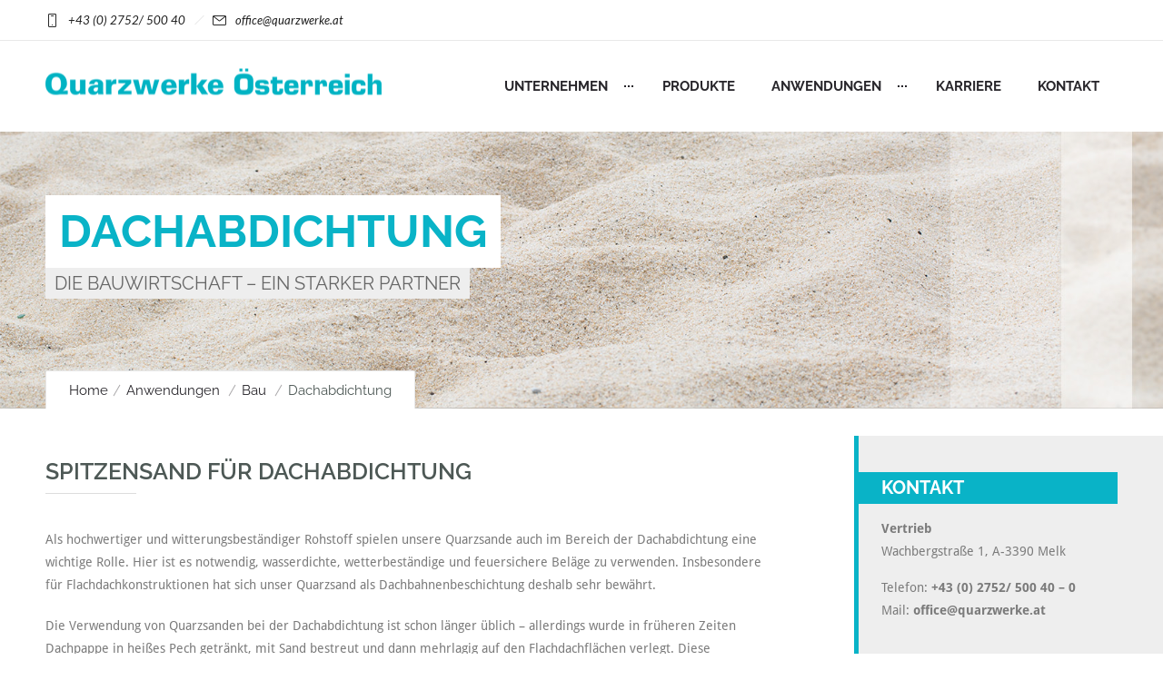

--- FILE ---
content_type: text/html; charset=UTF-8
request_url: https://www.quarzwerke.at/dachabdichtung/
body_size: 9207
content:
<!DOCTYPE html>
<!--[if lt IE 7]>      <html class="no-js ie lt-ie9 lt-ie8 lt-ie7" lang="de"> <![endif]-->
<!--[if IE 7]>         <html class="no-js ie lt-ie9 lt-ie8" lang="de"> <![endif]-->
<!--[if IE 8]>         <html class="no-js ie lt-ie9" lang="de"> <![endif]-->
<!--[if gt IE 8]>      <html class="no-js ie lt-ie10" lang="de"> <![endif]-->
<!--[if gt IE 9]><!--> <html class="no-ie" lang="de"> <!--<![endif]-->

<head>

    <meta charset="utf-8">

    <title>Quarzwerke Österreich GmbH | Dachabdichtung</title>

					
    <meta name="viewport" content="width=device-width, initial-scale=1.0" />

    <!--[if lte IE 9]>
        <script src="https://www.quarzwerke.at/wp-content/themes/quarz/assets/js/html5shiv.js"></script>
    <![endif]-->
    <!--[if lte IE 8]>
        <script src="https://www.quarzwerke.at/wp-content/themes/quarz/assets/js/excanvas.compiled.js"></script>
    <![endif]-->

	
    
	<link rel="alternate" type="application/rss+xml" title="Quarzwerke Österreich GmbH Feed" href="https://www.quarzwerke.at/feed/">
<meta name='robots' content='max-image-preview:large' />
	<style>img:is([sizes="auto" i], [sizes^="auto," i]) { contain-intrinsic-size: 3000px 1500px }</style>
	
<link rel="alternate" type="application/rss+xml" title="Quarzwerke Österreich GmbH &raquo; Feed" href="https://www.quarzwerke.at/feed/" />
<link rel="alternate" type="application/rss+xml" title="Quarzwerke Österreich GmbH &raquo; Kommentar-Feed" href="https://www.quarzwerke.at/comments/feed/" />
<link rel="alternate" type="application/rss+xml" title="Quarzwerke Österreich GmbH &raquo; Dachabdichtung-Kommentar-Feed" href="https://www.quarzwerke.at/dachabdichtung/feed/" />
<script type="text/javascript">
/* <![CDATA[ */
window._wpemojiSettings = {"baseUrl":"https:\/\/s.w.org\/images\/core\/emoji\/16.0.1\/72x72\/","ext":".png","svgUrl":"https:\/\/s.w.org\/images\/core\/emoji\/16.0.1\/svg\/","svgExt":".svg","source":{"concatemoji":"https:\/\/www.quarzwerke.at\/wp-includes\/js\/wp-emoji-release.min.js?ver=6.8.3"}};
/*! This file is auto-generated */
!function(s,n){var o,i,e;function c(e){try{var t={supportTests:e,timestamp:(new Date).valueOf()};sessionStorage.setItem(o,JSON.stringify(t))}catch(e){}}function p(e,t,n){e.clearRect(0,0,e.canvas.width,e.canvas.height),e.fillText(t,0,0);var t=new Uint32Array(e.getImageData(0,0,e.canvas.width,e.canvas.height).data),a=(e.clearRect(0,0,e.canvas.width,e.canvas.height),e.fillText(n,0,0),new Uint32Array(e.getImageData(0,0,e.canvas.width,e.canvas.height).data));return t.every(function(e,t){return e===a[t]})}function u(e,t){e.clearRect(0,0,e.canvas.width,e.canvas.height),e.fillText(t,0,0);for(var n=e.getImageData(16,16,1,1),a=0;a<n.data.length;a++)if(0!==n.data[a])return!1;return!0}function f(e,t,n,a){switch(t){case"flag":return n(e,"\ud83c\udff3\ufe0f\u200d\u26a7\ufe0f","\ud83c\udff3\ufe0f\u200b\u26a7\ufe0f")?!1:!n(e,"\ud83c\udde8\ud83c\uddf6","\ud83c\udde8\u200b\ud83c\uddf6")&&!n(e,"\ud83c\udff4\udb40\udc67\udb40\udc62\udb40\udc65\udb40\udc6e\udb40\udc67\udb40\udc7f","\ud83c\udff4\u200b\udb40\udc67\u200b\udb40\udc62\u200b\udb40\udc65\u200b\udb40\udc6e\u200b\udb40\udc67\u200b\udb40\udc7f");case"emoji":return!a(e,"\ud83e\udedf")}return!1}function g(e,t,n,a){var r="undefined"!=typeof WorkerGlobalScope&&self instanceof WorkerGlobalScope?new OffscreenCanvas(300,150):s.createElement("canvas"),o=r.getContext("2d",{willReadFrequently:!0}),i=(o.textBaseline="top",o.font="600 32px Arial",{});return e.forEach(function(e){i[e]=t(o,e,n,a)}),i}function t(e){var t=s.createElement("script");t.src=e,t.defer=!0,s.head.appendChild(t)}"undefined"!=typeof Promise&&(o="wpEmojiSettingsSupports",i=["flag","emoji"],n.supports={everything:!0,everythingExceptFlag:!0},e=new Promise(function(e){s.addEventListener("DOMContentLoaded",e,{once:!0})}),new Promise(function(t){var n=function(){try{var e=JSON.parse(sessionStorage.getItem(o));if("object"==typeof e&&"number"==typeof e.timestamp&&(new Date).valueOf()<e.timestamp+604800&&"object"==typeof e.supportTests)return e.supportTests}catch(e){}return null}();if(!n){if("undefined"!=typeof Worker&&"undefined"!=typeof OffscreenCanvas&&"undefined"!=typeof URL&&URL.createObjectURL&&"undefined"!=typeof Blob)try{var e="postMessage("+g.toString()+"("+[JSON.stringify(i),f.toString(),p.toString(),u.toString()].join(",")+"));",a=new Blob([e],{type:"text/javascript"}),r=new Worker(URL.createObjectURL(a),{name:"wpTestEmojiSupports"});return void(r.onmessage=function(e){c(n=e.data),r.terminate(),t(n)})}catch(e){}c(n=g(i,f,p,u))}t(n)}).then(function(e){for(var t in e)n.supports[t]=e[t],n.supports.everything=n.supports.everything&&n.supports[t],"flag"!==t&&(n.supports.everythingExceptFlag=n.supports.everythingExceptFlag&&n.supports[t]);n.supports.everythingExceptFlag=n.supports.everythingExceptFlag&&!n.supports.flag,n.DOMReady=!1,n.readyCallback=function(){n.DOMReady=!0}}).then(function(){return e}).then(function(){var e;n.supports.everything||(n.readyCallback(),(e=n.source||{}).concatemoji?t(e.concatemoji):e.wpemoji&&e.twemoji&&(t(e.twemoji),t(e.wpemoji)))}))}((window,document),window._wpemojiSettings);
/* ]]> */
</script>
<style id='wp-emoji-styles-inline-css' type='text/css'>

	img.wp-smiley, img.emoji {
		display: inline !important;
		border: none !important;
		box-shadow: none !important;
		height: 1em !important;
		width: 1em !important;
		margin: 0 0.07em !important;
		vertical-align: -0.1em !important;
		background: none !important;
		padding: 0 !important;
	}
</style>
<link rel="stylesheet" href="https://www.quarzwerke.at/wp-content/plugins/revslider/public/assets/css/rs6.css?ver=6.2.10">
<style id='rs-plugin-settings-inline-css' type='text/css'>
#rs-demo-id {}
</style>
<link rel="stylesheet" href="https://www.quarzwerke.at/wp-content/uploads/smile_fonts/ronneby/Defaults.css?ver=6.8.3">
<link rel="stylesheet" href="https://www.quarzwerke.at/wp-content/plugins/js_composer/assets/css/js_composer.min.css?ver=6.4.1">
<link rel="stylesheet" href="https://www.quarzwerke.at/wp-content/themes/quarz/assets/css/visual-composer.css">
<link rel="stylesheet" href="https://www.quarzwerke.at/wp-content/themes/quarz/assets/css/app.css">
<link rel="stylesheet" href="https://www.quarzwerke.at/wp-content/themes/quarz/assets/css/mobile-responsive.css">
<link rel="stylesheet" href="//www.quarzwerke.at/wp-content/uploads/redux/options.css">
<link rel="stylesheet" href="https://www.quarzwerke.at/wp-content/themes/quarz/assets/css/jquery.isotope.css">
<link rel="stylesheet" href="https://www.quarzwerke.at/wp-content/themes/quarz/assets/css/prettyPhoto.css">
<link rel="stylesheet" href="https://www.quarzwerke.at/wp-content/themes/quarz_child/style.css">
<style id='main-style-inline-css' type='text/css'>
body {background-repeat: repeat !important;}
</style>
<link rel="stylesheet" href="//www.quarzwerke.at/wp-content/uploads/omgf/omgf-stylesheet-431/omgf-stylesheet-431.css?ver=1661247955">
<script type="text/javascript" src="https://www.quarzwerke.at/wp-includes/js/jquery/jquery.min.js?ver=3.7.1" id="jquery-core-js"></script>
<script type="text/javascript" src="https://www.quarzwerke.at/wp-includes/js/jquery/jquery-migrate.min.js?ver=3.4.1" id="jquery-migrate-js"></script>
<script type="text/javascript" src="https://www.quarzwerke.at/wp-content/plugins/revslider/public/assets/js/rbtools.min.js?ver=6.0.6" id="tp-tools-js"></script>
<script type="text/javascript" src="https://www.quarzwerke.at/wp-content/plugins/revslider/public/assets/js/rs6.min.js?ver=6.2.10" id="revmin-js"></script>
<link rel="https://api.w.org/" href="https://www.quarzwerke.at/wp-json/" /><link rel="alternate" title="JSON" type="application/json" href="https://www.quarzwerke.at/wp-json/wp/v2/posts/18974" /><link rel="EditURI" type="application/rsd+xml" title="RSD" href="https://www.quarzwerke.at/xmlrpc.php?rsd" />
<meta name="generator" content="WordPress 6.8.3" />
<link rel="canonical" href="https://www.quarzwerke.at/dachabdichtung/" />
<link rel='shortlink' href='https://www.quarzwerke.at/?p=18974' />
<link rel="alternate" title="oEmbed (JSON)" type="application/json+oembed" href="https://www.quarzwerke.at/wp-json/oembed/1.0/embed?url=https%3A%2F%2Fwww.quarzwerke.at%2Fdachabdichtung%2F" />
<link rel="alternate" title="oEmbed (XML)" type="text/xml+oembed" href="https://www.quarzwerke.at/wp-json/oembed/1.0/embed?url=https%3A%2F%2Fwww.quarzwerke.at%2Fdachabdichtung%2F&#038;format=xml" />
<meta property="og:image" content="https://www.quarzwerke.at/wp-content/uploads/2018/03/maskenformverfahren.jpg" /><meta property="og:image:width" content="2000" /><meta property="og:image:height" content="1333" /><meta property="og:url" content="https://www.quarzwerke.at/dachabdichtung/" /><meta property="og:title" content="Dachabdichtung" /><meta name="generator" content="Powered by WPBakery Page Builder - drag and drop page builder for WordPress."/>
<meta name="generator" content="Powered by Slider Revolution 6.2.10 - responsive, Mobile-Friendly Slider Plugin for WordPress with comfortable drag and drop interface." />
<script type="text/javascript">function setREVStartSize(e){
			//window.requestAnimationFrame(function() {				 
				window.RSIW = window.RSIW===undefined ? window.innerWidth : window.RSIW;	
				window.RSIH = window.RSIH===undefined ? window.innerHeight : window.RSIH;	
				try {								
					var pw = document.getElementById(e.c).parentNode.offsetWidth,
						newh;
					pw = pw===0 || isNaN(pw) ? window.RSIW : pw;
					e.tabw = e.tabw===undefined ? 0 : parseInt(e.tabw);
					e.thumbw = e.thumbw===undefined ? 0 : parseInt(e.thumbw);
					e.tabh = e.tabh===undefined ? 0 : parseInt(e.tabh);
					e.thumbh = e.thumbh===undefined ? 0 : parseInt(e.thumbh);
					e.tabhide = e.tabhide===undefined ? 0 : parseInt(e.tabhide);
					e.thumbhide = e.thumbhide===undefined ? 0 : parseInt(e.thumbhide);
					e.mh = e.mh===undefined || e.mh=="" || e.mh==="auto" ? 0 : parseInt(e.mh,0);		
					if(e.layout==="fullscreen" || e.l==="fullscreen") 						
						newh = Math.max(e.mh,window.RSIH);					
					else{					
						e.gw = Array.isArray(e.gw) ? e.gw : [e.gw];
						for (var i in e.rl) if (e.gw[i]===undefined || e.gw[i]===0) e.gw[i] = e.gw[i-1];					
						e.gh = e.el===undefined || e.el==="" || (Array.isArray(e.el) && e.el.length==0)? e.gh : e.el;
						e.gh = Array.isArray(e.gh) ? e.gh : [e.gh];
						for (var i in e.rl) if (e.gh[i]===undefined || e.gh[i]===0) e.gh[i] = e.gh[i-1];
											
						var nl = new Array(e.rl.length),
							ix = 0,						
							sl;					
						e.tabw = e.tabhide>=pw ? 0 : e.tabw;
						e.thumbw = e.thumbhide>=pw ? 0 : e.thumbw;
						e.tabh = e.tabhide>=pw ? 0 : e.tabh;
						e.thumbh = e.thumbhide>=pw ? 0 : e.thumbh;					
						for (var i in e.rl) nl[i] = e.rl[i]<window.RSIW ? 0 : e.rl[i];
						sl = nl[0];									
						for (var i in nl) if (sl>nl[i] && nl[i]>0) { sl = nl[i]; ix=i;}															
						var m = pw>(e.gw[ix]+e.tabw+e.thumbw) ? 1 : (pw-(e.tabw+e.thumbw)) / (e.gw[ix]);					
						newh =  (e.gh[ix] * m) + (e.tabh + e.thumbh);
					}				
					if(window.rs_init_css===undefined) window.rs_init_css = document.head.appendChild(document.createElement("style"));					
					document.getElementById(e.c).height = newh+"px";
					window.rs_init_css.innerHTML += "#"+e.c+"_wrapper { height: "+newh+"px }";				
				} catch(e){
					console.log("Failure at Presize of Slider:" + e)
				}					   
			//});
		  };</script>
<noscript><style> .wpb_animate_when_almost_visible { opacity: 1; }</style></noscript>	
	
</head>
<body class="wp-singular post-template-default single single-post postid-18974 single-format-standard wp-theme-quarz wp-child-theme-quarz_child dachabdichtung wpb-js-composer js-comp-ver-6.4.1 vc_responsive" data-directory="https://www.quarzwerke.at/wp-content/themes/quarz"  data-header-responsive-width="1101" data-lazy-load-offset="140%" data-share-pretty="Share" data-next-pretty="next" data-prev-pretty="prev">
		

	<div class="form-search-section" style="display: none;">
	<div class="row">xxx
		<form role="search" method="get" id="searchform_6970a27d5247d" class="form-search" action="https://www.quarzwerke.at/">
	<i class="dfdicon-header-search-icon inside-search-icon">ss</i>adfadf1111
	<input type="text" value="" name="s" id="s_6970a27d52478" class="search-query" placeholder="Search on site...">
	<input type="submit" value="Search" class="btn">
	<i class="header-search-switcher close-search"></i>
	</form>	</div>
</div><div id="header-container" class="header-style-1 header-layout-boxed sticky-header-enabled slide-up logo-position-left menu-position-top  dfd-new-headers dfd-highlight-has-submenu dfd-enable-mega-menu dfd-enable-headroom with-top-panel dfd-header-buttons-disabled">
	<section id="header">
					<div class="header-top-panel">
				<div class="row">
					<div class="columns twelve header-info-panel">
							<div class="top-info"><i class="dfd-icon-phone"></i><span class="dfd-top-info-delim-blank"></span>+43 (0) 2752/ 500 40<span class="dfd-top-info-delim"></span><i class="dfd-icon-email_2"></i><span class="dfd-top-info-delim-blank"></span>office@quarzwerke.at</div>
						
												
																							</div>
									</div>
			</div>
						<div class="header-wrap">
			<div class="row decorated">
				<div class="columns twelve header-main-panel">
					<div class="header-col-left">
													<div class="mobile-logo">
																		<div class="logo-for-panel">
		<div class="inline-block">
			<a href="https://www.quarzwerke.at/">
				<img src="https://www.quarzwerke.at/wp-content/uploads/2018/11/quarzwerke-oesterreich.png" alt="Quarzwerke Österreich GmbH" data-retina="https://www.quarzwerke.at/wp-content/uploads/2018/11/quarzwerke-oesterreich.png" data-retina_w="370" data-retina_h="29" style="height: 29px;" />
			</a>
		</div>
	</div>
															</div>
																				<div class="logo-for-panel">
		<div class="inline-block">
			<a href="https://www.quarzwerke.at/">
				<img src="https://www.quarzwerke.at/wp-content/uploads/2018/11/quarzwerke-oesterreich.png" alt="Quarzwerke Österreich GmbH" data-retina="https://www.quarzwerke.at/wp-content/uploads/2018/11/quarzwerke-oesterreich.png" data-retina_w="370" data-retina_h="29" style="height: 29px;" />
			</a>
		</div>
	</div>
																	</div>
					<div class="header-col-right text-center clearfix">
															<div class="header-icons-wrapper">
									<div class="dl-menuwrapper">
	<a href="#sidr" class="dl-trigger icon-mobile-menu dfd-vertical-aligned" id="mobile-menu">
		<span class="icon-wrap dfd-middle-line"></span>
		<span class="icon-wrap dfd-top-line"></span>
		<span class="icon-wrap dfd-bottom-line"></span>
	</a>
</div>																																												</div>
																			</div>
					<div class="header-col-fluid">
												<nav class="mega-menu clearfix  text-right" id="main_mega_menu">
	<ul id="menu-_-quarzwerke" class="nav-menu menu-primary-navigation menu-clonable-for-mobiles"><li id="nav-menu-item-18679-6970a27d5d325" class="mega-menu-item nav-item menu-item-depth-0 has-submenu "><a href="https://www.quarzwerke.at/unternehmen/" class="menu-link main-menu-link item-title">Unternehmen</a>
<div class="sub-nav"><ul class="menu-depth-1 sub-menu sub-nav-group"  >
	<li id="nav-menu-item-18630-6970a27d5d3d7" class="mega-menu-item sub-nav-item menu-item-depth-1 "><a href="https://www.quarzwerke.at/unternehmen/" class="menu-link sub-menu-link">Über uns</a></li>
	<li id="nav-menu-item-19252-6970a27d5d44a" class="mega-menu-item sub-nav-item menu-item-depth-1 "><a href="https://www.quarzwerke.at/unternehmen/" class="menu-link sub-menu-link">Geschichte</a></li>
	<li id="nav-menu-item-18854-6970a27d5d4b5" class="mega-menu-item sub-nav-item menu-item-depth-1 "><a href="https://www.quarzwerke.at/leitbild/" class="menu-link sub-menu-link">Leitbild</a></li>
	<li id="nav-menu-item-18875-6970a27d5d51d" class="mega-menu-item sub-nav-item menu-item-depth-1 "><a href="https://www.quarzwerke.at/nachhaltigkeit/" class="menu-link sub-menu-link">Nachhaltigkeit</a></li>
</ul></div>
</li>
<li id="nav-menu-item-18506-6970a27d5d589" class="mega-menu-item nav-item menu-item-depth-0 "><a href="https://www.quarzwerke.at/produkte/" class="menu-link main-menu-link item-title">Produkte</a></li>
<li id="nav-menu-item-18571-6970a27d5d5f1" class="mega-menu-item nav-item menu-item-depth-0 has-submenu "><a href="https://www.quarzwerke.at/anwendungen/" class="menu-link main-menu-link item-title">Anwendungen</a>
<div class="sub-nav"><ul class="menu-depth-1 sub-menu sub-nav-group"   data-limit-columns="3">
	<li id="nav-menu-item-18930-6970a27d5d683" class="mega-menu-item sub-nav-item menu-item-depth-1 "><a href="https://www.quarzwerke.at/anwendungen/bau/" class="menu-link sub-menu-link">Bau</a></li>
	<li id="nav-menu-item-18928-6970a27d5d6ee" class="mega-menu-item sub-nav-item menu-item-depth-1 "><a href="https://www.quarzwerke.at/anwendungen/baumarkt/" class="menu-link sub-menu-link">Baumarktprodukte</a></li>
	<li id="nav-menu-item-18929-6970a27d5d753" class="mega-menu-item sub-nav-item menu-item-depth-1 "><a href="https://www.quarzwerke.at/anwendungen/bauchemie/" class="menu-link sub-menu-link">Bauchemie</a></li>
	<li id="nav-menu-item-18845-6970a27d5d7b7" class="mega-menu-item sub-nav-item menu-item-depth-1 "><a href="https://www.quarzwerke.at/anwendungen/giesserei/" class="menu-link sub-menu-link">Gießerei</a></li>
	<li id="nav-menu-item-18927-6970a27d5d81b" class="mega-menu-item sub-nav-item menu-item-depth-1 "><a href="https://www.quarzwerke.at/anwendungen/glas/" class="menu-link sub-menu-link">Glas</a></li>
	<li id="nav-menu-item-18926-6970a27d5d8d5" class="mega-menu-item sub-nav-item menu-item-depth-1 "><a href="https://www.quarzwerke.at/anwendungen/sportsande/" class="menu-link sub-menu-link">Sportsande</a></li>
</ul></div>
</li>
<li id="nav-menu-item-18925-6970a27d5d96c" class="mega-menu-item nav-item menu-item-depth-0 "><a href="https://www.quarzwerke.at/karriere/" class="menu-link main-menu-link item-title">Karriere</a></li>
<li id="nav-menu-item-18793-6970a27d5d9d5" class="mega-menu-item nav-item menu-item-depth-0 "><a href="https://www.quarzwerke.at/kontakt/" class="menu-link main-menu-link item-title">Kontakt</a></li>
</ul>	<i class="carousel-nav prev dfd-icon-left_2"></i>
	<i class="carousel-nav next dfd-icon-right_2"></i>
</nav>
					</div>
				</div>
			</div>
		</div>
			</section>
	</div>	
	<div id="main-wrap" class="">

		<div id="change_wrap_div">

			<div id="stuning-header">
	<div class="dfd-stuning-header-bg-container" style=" background-color: #ffffff; background-image: url(https://host29.ssl-net.net/quarzwerke_at/wp-content/uploads/2018/03/quarzheader.jpg);background-position: left top;background-size: cover;">
			</div>
	<div class="stuning-header-inner">
		<div class="row">
			<div class="twelve columns">
				<div class="page-title-inner  text-left" style="height: 450px; min-height: 450px;">
					<div class="page-title-inner-wrap">
																			<h1 class="page-title">
								Dachabdichtung							</h1>
																			<div class="page-subtitle">
								Die Bauwirtschaft – Ein starker Partner							</div>
																							</div>
												<div class="breadcrumbs simple">
							<nav id="crumbs"><span><a href="https://www.quarzwerke.at/">Home</a></span> <span class="del"></span> <span class="current"><a href="/quarzwerke_at/anwendungen">Anwendungen</a> <span class="del"></span> <span class="current"><a href="/quarzwerke_at/anwendungen/bau">Bau</a> <span class="del"></span> <span class="current">Dachabdichtung</span></nav>							</div>
															</div>
			</div>
		</div>
	</div>
</div>


<section id="layout" class="single-post dfd-equal-height-children">
	<div class="single-post dfd-single-layout- row dfd-single-style-advanced">

		<div class="blog-section sidebar-right"><section id="main-content" role="main" class="nine dfd-eq-height columns">

<article class="post-18974 post type-post status-publish format-standard has-post-thumbnail hentry category-bau">
	<div class="dfd-single-post-heading">
					</div>
	<div class="entry-content">

		<div  class="vc-row-wrapper " data-parallax_sense="30"><div class="wpb_row row" >
	<div class="twelve columns vc-column-extra-class-6970a27d71429" data-parallax_sense="30">
		<div class="wpb_wrapper">
			<div class="dfd-spacer-module"  data-units="px" data-wide_resolution="1280" data-wide_size="20" data-normal_resolution="1024" data-normal_size="20" data-tablet_resolution="800" data-tablet_size="20" data-mobile_resolution="480" data-mobile_size="20" style="height: 20px;"></div><div class="dfd-heading-shortcode"><div class="dfd-heading-module-wrap  text-left style_05 dfd-heading-6970a27d71869 dfd-disable-resposive-headings" id="dfd-heading-6970a27d71869" ><div class="inline-block"><div class="dfd-heading-module"><h5 class="widget-title dfd-title " style="">Spitzensand für Dachabdichtung</h5><div class="dfd-heading-delimiter"></div></div></div></div><script type="text/javascript">
									(function($) {
										$("head").append("<style>.dfd-heading-6970a27d71869.dfd-heading-module-wrap .dfd-heading-module .dfd-heading-delimiter {border-bottom-style:solid;border-bottom-width:1px;width:100px;border-bottom-color:#dddddd;}.dfd-heading-6970a27d71869 .dfd-heading-module .widget-title {margin-top:5px;}.dfd-heading-6970a27d71869.dfd-heading-module-wrap .dfd-heading-module .dfd-heading-delimiter {margin-top:10px;margin-bottom:10px;}</style>");
									})(jQuery);
								</script></div><div class="dfd-spacer-module"  data-units="px" data-wide_resolution="1280" data-wide_size="20" data-normal_resolution="1024" data-normal_size="20" data-tablet_resolution="800" data-tablet_size="20" data-mobile_resolution="480" data-mobile_size="20" style="height: 20px;"></div>
		</div> 
	</div> 
</div><div class="dfd-row-bg-overlay" style="opacity: 0.8;"></div></div><div  class="vc-row-wrapper " data-parallax_sense="30"><div class="wpb_row row" >
	<div class="twelve columns vc-column-extra-class-6970a27d7282a" data-parallax_sense="30">
		<div class="wpb_wrapper">
			
	<div class="wpb_text_column wpb_content_element " >
		<div class="wpb_wrapper">
			<p>Als hochwertiger und witterungsbeständiger Rohstoff spielen unsere Quarzsande auch im Bereich der Dachabdichtung eine wichtige Rolle. Hier ist es notwendig, wasserdichte, wetterbeständige und feuersichere Beläge zu verwenden. Insbesondere für Flachdachkonstruktionen hat sich unser Quarzsand als Dachbahnenbeschichtung deshalb sehr bewährt.</p>
<p>Die Verwendung von Quarzsanden bei der Dachabdichtung ist schon länger üblich – allerdings wurde in früheren Zeiten Dachpappe in heißes Pech getränkt, mit Sand bestreut und dann mehrlagig auf den Flachdachflächen verlegt. Diese Verfahrensweise hat in den vergangenen Jahrzehnten eine ständige Weiterentwicklung erfahren – von einfachen Dachbahnen bis hin zu aufwendigen Systemlösungen.</p>
<p>Darüber hinaus erfüllen unsere Rohstoffe auch als Bestandteil von Lasuren für Ziegel eine wichtige Aufgabe im Bereich der Dachabdeckung. Vertrauen auch Sie auf unsere erstklassige Rohstoffqualität und sprechen Sie uns auf einen Einsatz in Ihren Produkten an. Wir freuen uns auf Ihren Anruf!</p>

		</div> 
	</div> 
		</div> 
	</div> 
</div><div class="dfd-row-bg-overlay" style="opacity: 0.8;"></div></div><div  class="vc-row-wrapper " data-parallax_sense="30"><div class="wpb_row row" >
	<div class="twelve columns vc-column-extra-class-6970a27d73c18" data-parallax_sense="30">
		<div class="wpb_wrapper">
			<div class="dfd-spacer-module"  data-units="px" data-wide_resolution="1280" data-wide_size="20" data-normal_resolution="1024" data-normal_size="20" data-tablet_resolution="800" data-tablet_size="20" data-mobile_resolution="480" data-mobile_size="20" style="height: 20px;"></div><div id="dfd-button-6970a27d740d8" class="dfd-button-module-wrap dfd-button-6970a27d740d8"><div class="dfd-button-module  style_1 text-left dfd-horizontal dfd-top-to-bottom dfd-button-icon-left dfd-button-icon-hover-simple" ><a href="https://www.quarzwerke.at/anwendungen/bau/" class="dfd-button-link"><span class="dfd-button-inner-cover"><span class="dfd-button-text-main"><i class="dfd-icon-down_left"></i>ZURÜCK ZUR ÜBERSICHT</span></span></a></div><script type="text/javascript">
									(function($) {$("head").append("<style>#dfd-button-6970a27d740d8.dfd-button-module-wrap .dfd-button-module .dfd-button-link .dfd-button-inner-cover span i,.dfd-button-6970a27d740d8.dfd-button-module-wrap .dfd-button-module .dfd-button-link .dfd-button-inner-cover span i {font-size: 20px;}#dfd-button-6970a27d740d8.dfd-button-module-wrap .dfd-button-module .dfd-button-link .dfd-button-inner-cover .dfd-button-text-main, .dfd-button-6970a27d740d8.dfd-button-module-wrap .dfd-button-module .dfd-button-link .dfd-button-inner-cover .dfd-button-text-main, .dfd-button-6970a27d740d8.dfd-button-module-wrap .dfd-button-module .dfd-button-link .dfd-button-inner-cover .dfd-button-text-hover, #dfd-button-6970a27d740d8.dfd-button-module-wrap .dfd-button-module .dfd-button-link .dfd-button-inner-cover .dfd-button-text-hover {padding-left: 55px;}#dfd-button-6970a27d740d8.dfd-button-module-wrap .dfd-button-module .dfd-button-link .dfd-button-inner-cover .dfd-button-text-main, .dfd-button-6970a27d740d8.dfd-button-module-wrap .dfd-button-module .dfd-button-link .dfd-button-inner-cover .dfd-button-text-main, .dfd-button-6970a27d740d8.dfd-button-module-wrap .dfd-button-module .dfd-button-link .dfd-button-inner-cover .dfd-button-text-hover, #dfd-button-6970a27d740d8.dfd-button-module-wrap .dfd-button-module .dfd-button-link .dfd-button-inner-cover .dfd-button-text-hover {padding-right: 15px;}#dfd-button-6970a27d740d8.dfd-button-module-wrap .dfd-button-module .dfd-button-link .dfd-button-inner-cover .dfd-button-text-main, .dfd-button-6970a27d740d8.dfd-button-module-wrap .dfd-button-module .dfd-button-link .dfd-button-inner-cover .dfd-button-text-main, .dfd-button-6970a27d740d8.dfd-button-module-wrap .dfd-button-module .dfd-button-link .dfd-button-inner-cover .dfd-button-text-hover, #dfd-button-6970a27d740d8.dfd-button-module-wrap .dfd-button-module .dfd-button-link .dfd-button-inner-cover .dfd-button-text-hover {font-size: 15px; font-weight:bold; }#dfd-button-6970a27d740d8.dfd-button-module-wrap .dfd-button-module .dfd-button-link .dfd-button-inner-cover .dfd-button-text-main,.dfd-button-6970a27d740d8.dfd-button-module-wrap .dfd-button-module .dfd-button-link .dfd-button-inner-cover .dfd-button-text-main {color: #ffffff}#dfd-button-6970a27d740d8.dfd-button-module-wrap .dfd-button-module .dfd-button-link .dfd-button-inner-cover,.dfd-button-6970a27d740d8.dfd-button-module-wrap .dfd-button-module .dfd-button-link .dfd-button-inner-cover {border-radius:2px;}#dfd-button-6970a27d740d8.dfd-button-module-wrap .dfd-button-module:not(.style_4) .dfd-button-link .dfd-button-inner-cover:before,#dfd-button-6970a27d740d8.dfd-button-module-wrap .dfd-button-module.style_4 .dfd-button-link .dfd-button-inner-cover:after,#dfd-button-6970a27d740d8.dfd-button-module-wrap .dfd-button-module.style_6 .dfd-button-link .dfd-button-inner-cover .dfd-button-text-main,.dfd-button-6970a27d740d8.dfd-button-module-wrap .dfd-button-module:not(.style_4) .dfd-button-link .dfd-button-inner-cover:before,.dfd-button-6970a27d740d8.dfd-button-module-wrap .dfd-button-module.style_4 .dfd-button-link .dfd-button-inner-cover:after,.dfd-button-6970a27d740d8.dfd-button-module-wrap .dfd-button-module.style_6 .dfd-button-link .dfd-button-inner-cover .dfd-button-text-main {background: #09b3c7;border-style:none;border-width:1px;border-radius:2px;border-color:#1b1b1b;}#dfd-button-6970a27d740d8.dfd-button-module-wrap .dfd-button-module:not(.style_6) .dfd-button-link:hover .dfd-button-inner-cover .dfd-button-text-main,#dfd-button-6970a27d740d8.dfd-button-module-wrap .dfd-button-module .dfd-button-link .dfd-button-inner-cover .dfd-button-text-hover,.dfd-button-6970a27d740d8.dfd-button-module-wrap .dfd-button-module:not(.style_6) .dfd-button-link:hover .dfd-button-inner-cover .dfd-button-text-main,.dfd-button-6970a27d740d8.dfd-button-module-wrap .dfd-button-module .dfd-button-link .dfd-button-inner-cover .dfd-button-text-hover {color: #ffffff;}#dfd-button-6970a27d740d8.dfd-button-module-wrap .dfd-button-module .dfd-button-link:hover .dfd-button-inner-cover,.dfd-button-6970a27d740d8.dfd-button-module-wrap .dfd-button-module .dfd-button-link:hover .dfd-button-inner-cover {border-radius:2px;}#dfd-button-6970a27d740d8.dfd-button-module-wrap .dfd-button-module:not(.style_4) .dfd-button-link .dfd-button-inner-cover:after,#dfd-button-6970a27d740d8.dfd-button-module-wrap .dfd-button-module.style_4 .dfd-button-link .dfd-button-inner-cover:before,#dfd-button-6970a27d740d8.dfd-button-module-wrap .dfd-button-module .dfd-button-link .dfd-button-inner-cover .dfd-button-text-hover,.dfd-button-6970a27d740d8.dfd-button-module-wrap .dfd-button-module:not(.style_4) .dfd-button-link .dfd-button-inner-cover:after,.dfd-button-6970a27d740d8.dfd-button-module-wrap .dfd-button-module.style_4 .dfd-button-link .dfd-button-inner-cover:before,.dfd-button-6970a27d740d8.dfd-button-module-wrap .dfd-button-module .dfd-button-link .dfd-button-inner-cover .dfd-button-text-hover {background: #666666;border-style:solid;border-width:1px;border-radius:2px;border-color:#c39f76;}#dfd-button-6970a27d740d8.dfd-button-module-wrap .dfd-button-module.style_3 .dfd-button-link:hover .dfd-button-inner-cover:before,#dfd-button-6970a27d740d8.dfd-button-module-wrap .dfd-button-module.style_4 .dfd-button-link:hover .dfd-button-inner-cover:before,.dfd-button-6970a27d740d8.dfd-button-module-wrap .dfd-button-module.style_3 .dfd-button-link:hover .dfd-button-inner-cover:before,.dfd-button-6970a27d740d8.dfd-button-module-wrap .dfd-button-module.style_4 .dfd-button-link:hover .dfd-button-inner-cover:before {border-style:solid;border-width:1px;border-radius:2px;border-color:#c39f76;}#dfd-button-6970a27d740d8.dfd-button-module-wrap .dfd-button-module .dfd-button-link .dfd-button-inner-cover .dfd-button-text-main i,.dfd-button-6970a27d740d8.dfd-button-module-wrap .dfd-button-module .dfd-button-link .dfd-button-inner-cover .dfd-button-text-main i {color: #ffffff;}</style>")
									})(jQuery);
								</script></div><div class="dfd-spacer-module"  data-units="px" data-wide_resolution="1280" data-wide_size="20" data-normal_resolution="1024" data-normal_size="20" data-tablet_resolution="800" data-tablet_size="20" data-mobile_resolution="480" data-mobile_size="20" style="height: 20px;"></div>
		</div> 
	</div> 
</div><div class="dfd-row-bg-overlay" style="opacity: 0.8;"></div></div>

	</div>
	
</article>




<div class="about-author">
	<figure class="author-photo">
			</figure>
	<div class="author-content">
		<div class="author-top-inner">
			<div class="box-name">afresh</div>
			<div class="widget soc-icons dfd-soc-icons-hover-style-26"></div>						</div>
		<div class="author-description">
			<p></p>

		</div>
	</div>
</div> </section><aside class="three columns dfd-eq-height" id="right-sidebar">

    <div id="text-3" class="widget widget_text"><h3 class="widget-title">Kontakt</h3>			<div class="textwidget"><p><strong>Vertrieb</strong><br />
Wachbergstraße 1, A-3390 Melk</p>
<p>Telefon: <strong>+43 (0) 2752/ 500 40 – 0</strong><br />
Mail: <strong>office@quarzwerke.at</strong></p>
</div>
		</div>

  </aside>
</div>
        
    </div>
	</section>			
		</div>
		
		<div class="body-back-to-top align-right"><i class="dfd-added-font-icon-right-open"></i></div>

		


<div id="footer-wrap">
	
	<section id="footer" class="footer-style-3 dfd-background-dark">

		
			<div  class="vc-row-wrapper " data-parallax_sense="30"><div class="wpb_row row" >
	<div class="twelve columns vc-column-extra-class-6970a27d7c411" data-parallax_sense="30">
		<div class="wpb_wrapper">
			<div class="dfd-spacer-module"  data-units="px" data-wide_resolution="1280" data-wide_size="40" data-normal_resolution="1024" data-normal_size="40" data-tablet_resolution="800" data-tablet_size="37" data-mobile_resolution="480" data-mobile_size="40" style="height: 40px;"></div>
		</div> 
	</div> 
</div><div class="dfd-row-bg-overlay" style="opacity: 0.8;"></div></div><div  class="vc-row-wrapper " data-parallax_sense="30"><div class="wpb_row row" >
	<div class="four columns vc-column-extra-class-6970a27d7d5e8 vc_custom_1543398548469" data-parallax_sense="30">
		<div class="wpb_wrapper">
			<div class="dfd-spacer-module"  data-units="px" data-wide_resolution="1280" data-wide_size="2" data-normal_resolution="1024" data-normal_size="2" data-tablet_resolution="800" data-tablet_size="2" data-mobile_resolution="480" data-mobile_size="35" style="height: 2px;"></div>
	<div class="wpb_single_image wpb_content_element vc_align_left " >
		<div class="wpb_wrapper">
			
			<div class="vc_single_image-wrapper   vc_box_border_grey " ><img loading="lazy" decoding="async" class="vc_single_image-img " src="https://www.quarzwerke.at/wp-content/uploads/2018/11/quarzwerke-oesterreich-white-300x24.png" width="300" height="24" alt="quarzwerke-oesterreich-white" title="quarzwerke-oesterreich-white" /></div>
			
		</div>
	</div>
<div class="dfd-spacer-module"  data-units="px" data-wide_resolution="1280" data-wide_size="20" data-normal_resolution="1024" data-normal_size="20" data-tablet_resolution="800" data-tablet_size="20" data-mobile_resolution="480" data-mobile_size="20" style="height: 20px;"></div>
		</div> 
	</div> 

	<div class="eight columns vc-column-extra-class-6970a27d831e2" data-parallax_sense="30">
		<div class="wpb_wrapper">
			<div class="vc-row-wrapper vc_inner vc_row-fluid"><div class="row wpb_row"><div class="columns four"><div class="wpb_wrapper"><div class="dfd-spacer-module"  data-units="px" data-wide_resolution="1280" data-wide_size="" data-normal_resolution="1024" data-normal_size="" data-tablet_resolution="800" data-tablet_size="" data-mobile_resolution="480" data-mobile_size="35" style="height: px;"></div><div class="dfd-heading-shortcode"><div class="dfd-heading-module-wrap  text-left style_01 dfd-heading-6970a27d84acf dfd-disable-resposive-headings" id="dfd-heading-6970a27d84acf" ><div class="inline-block"><div class="dfd-heading-module"><h4 class="widget-title dfd-title " style="font-size: 18px; font-weight:bold; ">STANDORTE</h4><div class="dfd-heading-delimiter"></div></div></div></div><script type="text/javascript">
									(function($) {
										$("head").append("<style>.dfd-heading-6970a27d84acf.dfd-heading-module-wrap .dfd-heading-module .dfd-heading-delimiter {border-bottom-style:solid;border-bottom-width:1px;width:100px;border-bottom-color:#ffffff;}.dfd-heading-6970a27d84acf.dfd-heading-module-wrap .dfd-heading-module .dfd-heading-delimiter {margin-top:10px;margin-bottom:10px;}</style>");
									})(jQuery);
								</script></div><div class="dfd-spacer-module"  data-units="px" data-wide_resolution="1280" data-wide_size="20" data-normal_resolution="1024" data-normal_size="20" data-tablet_resolution="800" data-tablet_size="20" data-mobile_resolution="480" data-mobile_size="20" style="height: 20px;"></div>
	<div class="wpb_text_column wpb_content_element " >
		<div class="wpb_wrapper">
			<p><strong>A-3390 Melk</strong><br />
Wachbergstraße 1</p>
<p><strong>A-4222 St. Georgen/Gusen</strong><br />
Knierüblerstraße 18</p>

		</div> 
	</div> </div></div><div class="columns four"><div class="wpb_wrapper"><div class="dfd-spacer-module"  data-units="px" data-wide_resolution="1280" data-wide_size="" data-normal_resolution="1024" data-normal_size="" data-tablet_resolution="800" data-tablet_size="" data-mobile_resolution="480" data-mobile_size="35" style="height: px;"></div><div class="dfd-heading-shortcode"><div class="dfd-heading-module-wrap  text-left style_01 dfd-heading-6970a27d85632 dfd-disable-resposive-headings" id="dfd-heading-6970a27d85632" ><div class="inline-block"><div class="dfd-heading-module"><h4 class="widget-title dfd-title " style="font-size: 18px; font-weight:bold; ">INFORMATION</h4><div class="dfd-heading-delimiter"></div></div></div></div><script type="text/javascript">
									(function($) {
										$("head").append("<style>.dfd-heading-6970a27d85632.dfd-heading-module-wrap .dfd-heading-module .dfd-heading-delimiter {border-bottom-style:solid;border-bottom-width:1px;width:100px;border-bottom-color:#ffffff;}.dfd-heading-6970a27d85632.dfd-heading-module-wrap .dfd-heading-module .dfd-heading-delimiter {margin-top:10px;margin-bottom:10px;}</style>");
									})(jQuery);
								</script></div><div class="dfd-spacer-module"  data-units="px" data-wide_resolution="1280" data-wide_size="20" data-normal_resolution="1024" data-normal_size="20" data-tablet_resolution="800" data-tablet_size="20" data-mobile_resolution="480" data-mobile_size="20" style="height: 20px;"></div>
	<div class="wpb_text_column wpb_content_element " >
		<div class="wpb_wrapper">
			<ul>
<li><a href="https://www.quarzwerke.at/wp-content/uploads/pdf/Einkaufsbedingungen.pdf" target="_blank" rel="noopener noreferrer">Einkaufsbedingungen</a></li>
<li><a href="https://www.quarzwerke.at/wp-content/uploads/pdf/Verkaufsbedingungen.pdf" target="_blank" rel="noopener noreferrer">Verkaufsbedingungen</a></li>
<li><a href="https://www.quarzwerke.at/wp-content/uploads/2020/05/20200528_Einkaufsbedingungen_für_Abraum_und_Abraumnebenleistungen.pdf">Einkaufsbedingungen für Abraum undAbraumnebenleistungen</a></li>
<li><a href="https://www.quarzwerke.at/wp-content/uploads/pdf/Ladungssicherung.pdf" target="_blank" rel="noopener noreferrer">Ladungssicherung</a></li>
<li><a href="https://www.quarzwerke.at/unternehmen/">Firmengeschichte</a></li>
<li><a href="https://blog.quarzwerke.de/" target="_blank" rel="noopener noreferrer">Quarzwerke Gruppe – Blog</a></li>
<li><a href="https://www.quarzwerke.com/" target="_blank" rel="noopener noreferrer">www.quarzwerke.com</a></li>
</ul>

		</div> 
	</div> </div></div><div class="columns four"><div class="wpb_wrapper"><div class="dfd-spacer-module"  data-units="px" data-wide_resolution="1280" data-wide_size="" data-normal_resolution="1024" data-normal_size="" data-tablet_resolution="800" data-tablet_size="" data-mobile_resolution="480" data-mobile_size="35" style="height: px;"></div><div class="dfd-heading-shortcode"><div class="dfd-heading-module-wrap  text-left style_01 dfd-heading-6970a27d8620e dfd-disable-resposive-headings" id="dfd-heading-6970a27d8620e" ><div class="inline-block"><div class="dfd-heading-module"><h4 class="widget-title dfd-title " style="font-size: 18px; font-weight:bold; ">KONTAKT</h4><div class="dfd-heading-delimiter"></div></div></div></div><script type="text/javascript">
									(function($) {
										$("head").append("<style>.dfd-heading-6970a27d8620e.dfd-heading-module-wrap .dfd-heading-module .dfd-heading-delimiter {border-bottom-style:solid;border-bottom-width:1px;width:100px;border-bottom-color:#ffffff;}.dfd-heading-6970a27d8620e.dfd-heading-module-wrap .dfd-heading-module .dfd-heading-delimiter {margin-top:10px;margin-bottom:10px;}</style>");
									})(jQuery);
								</script></div><div class="dfd-spacer-module"  data-units="px" data-wide_resolution="1280" data-wide_size="20" data-normal_resolution="1024" data-normal_size="20" data-tablet_resolution="800" data-tablet_size="20" data-mobile_resolution="480" data-mobile_size="20" style="height: 20px;"></div>
	<div class="wpb_text_column wpb_content_element " >
		<div class="wpb_wrapper">
			<p>Wachbergstraße 1, A-3390 Melk<br />
fon +43 (0) 2752/ 500 40 – 0<br />
fax +43 (0) 2752/ 500 40 – 30<br />
office@quarzwerke.at</p>

		</div> 
	</div> </div></div></div></div>
		</div> 
	</div> 
</div><div class="dfd-row-bg-overlay" style="opacity: 0.8;"></div></div><div  class="vc-row-wrapper " data-parallax_sense="30"><div class="wpb_row row" >
	<div class="twelve columns vc-column-extra-class-6970a27d8769f" data-parallax_sense="30">
		<div class="wpb_wrapper">
			<div class="dfd-spacer-module"  data-units="px" data-wide_resolution="1280" data-wide_size="40" data-normal_resolution="1024" data-normal_size="40" data-tablet_resolution="800" data-tablet_size="37" data-mobile_resolution="480" data-mobile_size="40" style="height: 40px;"></div>
		</div> 
	</div> 
</div><div class="dfd-row-bg-overlay" style="opacity: 0.8;"></div></div><div  class="vc-row-wrapper dfd-background-dark" data-parallax_sense="30"><div class="wpb_row row" >
	<div class="six dfd_col-tabletop-6 dfd_col-laptop-6 dfd_col-mobile-6 dfd_col-tablet-6 columns vc-column-extra-class-6970a27d8857a" data-parallax_sense="30">
		<div class="wpb_wrapper">
			<div class="dfd-spacer-module"  data-units="px" data-wide_resolution="1280" data-wide_size="25" data-normal_resolution="1024" data-normal_size="25" data-tablet_resolution="800" data-tablet_size="25" data-mobile_resolution="480" data-mobile_size="25" style="height: 25px;"></div>
	<div class="wpb_text_column wpb_content_element " >
		<div class="wpb_wrapper">
			<p><a href="https://www.quarzwerke.at/kontakt/">KONTAKT</a> | <a href="https://www.quarzwerke.at/impressum/">IMPRESSUM</a> | <a href="https://www.quarzwerke.at/datenschutz/">DATENSCHUTZERKLÄRUNG</a></p>

		</div> 
	</div> <div class="dfd-spacer-module"  data-units="px" data-wide_resolution="1280" data-wide_size="25" data-normal_resolution="1024" data-normal_size="25" data-tablet_resolution="800" data-tablet_size="25" data-mobile_resolution="480" data-mobile_size="25" style="height: 25px;"></div>
		</div> 
	</div> 

	<div class="six dfd_col-tabletop-6 dfd_col-laptop-6 dfd_col-mobile-6 dfd_col-tablet-6 columns vc-column-extra-class-6970a27d89072" data-parallax_sense="30">
		<div class="wpb_wrapper">
			<div class="dfd-spacer-module"  data-units="px" data-wide_resolution="1280" data-wide_size="25" data-normal_resolution="1024" data-normal_size="25" data-tablet_resolution="800" data-tablet_size="25" data-mobile_resolution="480" data-mobile_size="25" style="height: 25px;"></div>
	<div class="wpb_text_column wpb_content_element " >
		<div class="wpb_wrapper">
			<p style="text-align: right;">© 2019 all Rights Reserved | www.quarzwerke.at</p>

		</div> 
	</div> <div class="dfd-spacer-module"  data-units="px" data-wide_resolution="1280" data-wide_size="25" data-normal_resolution="1024" data-normal_size="25" data-tablet_resolution="800" data-tablet_size="25" data-mobile_resolution="480" data-mobile_size="25" style="height: 25px;"></div>
		</div> <script type="text/javascript">(function($) {$("head").append("<style>@media (max-width: 799px){.columns.vc-column-extra-class-6970a27d89072{padding-left: 0px !important;}}</style>");})(jQuery);</script>
	</div> 
</div><div class="dfd-row-bg-overlay" style="background-color: #6d6d6d;opacity: 0.8;"></div></div>
			
			
	</section>

	
</div>



</div>

<div id="sidr">
	<div class="sidr-top">
						<div class="logo-for-panel">
		<div class="inline-block">
			<a href="https://www.quarzwerke.at/">
				<img src="https://www.quarzwerke.at/wp-content/uploads/2018/11/quarzwerke-oesterreich.png" alt="Quarzwerke Österreich GmbH" data-retina="https://www.quarzwerke.at/wp-content/uploads/2018/11/quarzwerke-oesterreich.png" data-retina_w="370" data-retina_h="29" style="height: 29px;" />
			</a>
		</div>
	</div>
			</div>
	<div class="sidr-inner"></div>
			<div class="dfd-search-mobile-show" style="display: none;">
			<div class="form-search-container">adsf
	<form role="search" method="get" id="searchform" class="form-search" action="https://www.quarzwerke.at/">
		<label class="hide" for="s">Search for:</label>
		<input type="text" value="" name="s" id="s" class="search-query" placeholder="">
		<input type="submit" id="searchsubmit" value="" class="btn">
		<div class="searchsubmit-icon"><i class="dfd-icon-zoom"></i></div>
	</form>
</div>		</div>
		</div>
<a href="#sidr-close" class="dl-trigger dfd-sidr-close"></a>

<script type="speculationrules">
{"prefetch":[{"source":"document","where":{"and":[{"href_matches":"\/*"},{"not":{"href_matches":["\/wp-*.php","\/wp-admin\/*","\/wp-content\/uploads\/*","\/wp-content\/*","\/wp-content\/plugins\/*","\/wp-content\/themes\/quarz_child\/*","\/wp-content\/themes\/quarz\/*","\/*\\?(.+)"]}},{"not":{"selector_matches":"a[rel~=\"nofollow\"]"}},{"not":{"selector_matches":".no-prefetch, .no-prefetch a"}}]},"eagerness":"conservative"}]}
</script>
<script type="text/html" id="wpb-modifications"></script><script type="text/javascript" src="https://www.quarzwerke.at/wp-includes/js/jquery/jquery.form.min.js?ver=4.3.0" id="jquery-form-js"></script>
<script type="text/javascript" src="https://www.quarzwerke.at/wp-content/themes/quarz/assets/js/plugins.min.js" id="dfd_js_plugins-js"></script>
<script type="text/javascript" src="https://www.quarzwerke.at/wp-content/themes/quarz/assets/js/hammer.min.js" id="hammer-js"></script>
<script type="text/javascript" src="https://www.quarzwerke.at/wp-content/themes/quarz/assets/js/jquery.smoothscroll.min.js" id="smooth-scroll-js"></script>
<script type="text/javascript" id="like_post-js-extra">
/* <![CDATA[ */
var ajax_var = {"url":"https:\/\/www.quarzwerke.at\/wp-admin\/admin-ajax.php","nonce":"975a880e8c"};
/* ]]> */
</script>
<script type="text/javascript" src="https://www.quarzwerke.at/wp-content/themes/quarz/assets/js/post-like.min.js" id="like_post-js"></script>
<script type="text/javascript" src="https://www.quarzwerke.at/wp-content/themes/quarz/assets/js/jquery.mega-menu.min.js" id="mega_menu-js"></script>
<script type="text/javascript" src="https://www.quarzwerke.at/wp-content/themes/quarz/assets/js/jquery.mega-menu.run.min.js" id="mega_menu_run-js"></script>
<script type="text/javascript" src="https://www.quarzwerke.at/wp-content/plugins/js_composer/assets/js/dist/js_composer_front.min.js?ver=6.4.1" id="wpb_composer_front_js-js"></script>
</body>
</html>


--- FILE ---
content_type: text/css
request_url: https://www.quarzwerke.at/wp-content/themes/quarz_child/style.css
body_size: 1638
content:
/*
Theme Name:     Quarz Child Theme
Theme URI: 		www.afresh.at
Description:    Highly Functional Multifaceted WP Theme
Author:         DFD
Author URI:		http://wpsaloon.com/
Template:       quarz
Version:        1.0.0
*/

#layout {
    position: relative;
    margin: 30px 0;
}

#left-sidebar::before, #right-sidebar::before {

	background-color: #eee !important;
	border-left: 5px solid #09b3c7;
}

.logo-for-panel {
	margin-top: -5px !important;
}

.footer-style-3 a {
	color: white !important;
}

.dfd-icon-list-wrap .dfd-list-content-block {

    color: #7b7b7b !important;
	font-style: normal !important;
	font-weight: 400 !important;
	font-size: 14px !important;
	font-family: "Droid Sans" !important;
}

div.page-title-inner .breadcrumbs {
    font-style: normal;
    font-weight: 400;
    font-size: 15px;
    font-family: "Raleway", "Open Sans", "PT Sans", sans-serif !important;
	color: #ccc !important;
}

.feature-title {

    margin-top: 25px;
}

#header-container:not(.small):not(.logo-position-right):not(.header-style-11):not(.header-style-12):not(.header-style-13):not(.dfd-header-buttons-disabled) #header .header-wrap > .row:last-child .columns.header-main-panel .header-col-right  {
  
    background-color: #09b3c7 !important;
	color: #fff !important;
}

.dfd-sub-title {
	margin-bottom: 15px !important;
}

.myfooter .dfd-title{
	text-transform: uppercase !important;
	font-size: 18px !important;
	letter-spacing: 0 !important;
}

.about-author{
	display: none !important;
}


#right-sidebar h3.widget-title {
	color: #fff !important;
	text-transform: uppercase !important;
	font-size: 20px !important;
	margin-bottom: 15px !important;
	padding-top: 5px !important;
	padding-bottom: 5px !important;
	padding-left: 25px !important;
	background-color: #09b3c7 !important;
	margin-left: -5px !important;
}


#layout.single-post #right-sidebar {
    padding-top: 0px;
    padding-bottom: 90px;
}

#layout.single-post #right-sidebar > * {
    padding-left: 0px !important;
}
#layout.single-post #right-sidebar > * {
    padding-left: 0px !important;
}

#right-sidebar > * {
    padding-left: 0px !important;
	padding-top: 0px !important;
}

#right-sidebar {
	padding-top: 40px !important;
}

.widget ul, .textwidget {

    margin-left: 20px !important;

}


.widget.widget_dfd_widget_sidebar_menu ul li a {

    font-size: 14px !important;

	text-transform: uppercase !important;
	color: #666;

}


li.current-menu-item a {

	
	font-weight: bold !important;
	color: #09b3c7 !important;

}



.dfd-carousel-wrapper .dfd-carousel-module-wrapper .dfd-slick-dots {
    bottom: -20px !important;
 
}

.entry-content h4, #main-content h4 {
	text-transform: uppercase !important;
	font-size: 20px !important;
	font-weight: normal !important;
	margin-bottom: 15px !important;
	margin-top: 25px !important;
	color: #09b3c7;
}

.myarea {
	margin-top: 20px;
	background-color: #09b3c7;
}

.mycontact {
	font-size: 16px !important;
	color: white;
}

.page-title {
	float:left;
	background-color: #fff !important;
	position: absolute !important;
	top:-10px;
	display: inline-block !important;
	padding: 5px 15px 5px 15px !important;
	color: #09b3c7 !important;
	white-space: nowrap;
	font-size: 50px !important;
	text-transform: uppercase !important;
}

.page-subtitle {
	float:left;
	position: absolute !important;
	top:70px;
	background-color: #eee !important;
	display: block;
	padding: 5px 10px 5px 10px !important;
	color: #666 !important;
	white-space: nowrap;
	font-size: 20px !important;
	text-transform: uppercase !important;
}

.bigheadline {

	background-color: #09b3c7 !important;
	display: inline-block !important;
	padding: 5px 15px 10px 15px !important;
	color: #fff !important;
	font-size: 55px !important;
	text-transform: uppercase !important;
	margin-bottom: 25px !important;
	margin-top: 10px !important;

}

.desktopstyle-left {
	margin-left: -80px;	
}

.desktopstyle-right {
	margin-right: -80px;

}


#header-container.dfd-new-headers.header-style-1 #header .header-wrap nav.mega-menu ul.nav-menu div.sub-nav a::after, #header-container.dfd-new-headers.header-style-2 #header .header-wrap nav.mega-menu ul.nav-menu div.sub-nav a::after, #header-container.dfd-new-headers.header-style-3 #header .header-wrap nav.mega-menu ul.nav-menu div.sub-nav a::after, #header-container.dfd-new-headers.header-style-4 #header .header-wrap nav.mega-menu ul.nav-menu div.sub-nav a::after, #header-container.dfd-new-headers.header-style-9 #header .header-wrap nav.mega-menu ul.nav-menu div.sub-nav a::after, #header-container.dfd-new-headers.header-style-10 #header .header-wrap nav.mega-menu ul.nav-menu div.sub-nav a::after, #header-container.dfd-new-headers.header-style-12 #header .header-wrap nav.mega-menu ul.nav-menu div.sub-nav a::after, #header-container.dfd-new-headers.header-style-13 #header .header-wrap nav.mega-menu ul.nav-menu div.sub-nav a::after {

    display: none;

}
.nav-menu div.sub-nav a::after {

    background: rgba(255,255,255,0.6);

}
.nav-menu div.sub-nav a::after {

    content: "";
    display: block;
    width: 100%;
    height: 1px;
    position: absolute;
    left: -100%;
    top: 50%;
    margin-top: -0.5px;
    visibility: hidden;
    z-index: -1;
    background: rgba(86,86,86,0.6);

}
::placeholder {

    color: #4d5855;

}
::placeholder {

    color: #bcbcbc;
    -webkit-transition: color .7s ease-in-out;
    -moz-transition: color .7s ease-in-out;
    transition: color .7s ease-in-out;

}
body ::selection {

    background: #1b1b1b;
    color: #fff;

}
body ::selection {

    background: #1b1b1b;
    color: #fff;

}

.nav-menu div.sub-nav a {
    width: 220px !important;
}

.header-col-fluid {
    margin-right: 0px !important;
}

.header-col-right {
	display: none !important;
}


.dfd-blog-title {
	display: inline-block !important;
	padding: 3px 5px 3px 5px !important;
	color: #09b3c7 !important;
	font-size: 14px !important;
	text-transform: uppercase !important;
	margin-bottom: 16px !important;
	margin-top: 15px !important;
	font-weight: bold !important;
}

.leitbild {
padding-right: 40px;	
}

.anwendung {
padding-right: 30px;	
}

.blog-section.sidebar-right #main-content {
    padding-right: 80px !important;
}

blockquote, blockquote p{
    font-style: normal !important;
	font-weight: 400 !important;
	font-family: "Droid Sans" !important;
    font-size: 14px !important;
    color: #7b7b7b !important;
	line-height: 25px !important;
	text-decoration: none !important;
	margin-top: 15px !important;
}

#cookie-notice {
	margin-bottom: 0px !important;
	padding-top: 10px;
	padding-bottom: 10px;
}

#cookie-notice .button.bootstrap {
	background: #fff !important;
	color: ##09b3c7 !important;
}

#cookie-notice a {
	color: #09b3c7 !important;
	text-decoration: underline !important;
} 

@media only screen and (max-width: 767px) {

	.vc-row-wrapper {
		padding-left: 30px !important;
		padding-right: 30px !important;
	}
	
	.rev_slider_wrapper {
		display: none !important;
	}
	
	.desktopstyle-left {
		margin-left: 0px;	
	}

	.desktopstyle-right {
		margin-right: 0px;
	}

	.text-center {
		text-align: left !important;
	}

	.wpb_wrapper h5.widget-title {
		font-size: 18px;
		line-height: 22px;
	}
	
	.wpb_wrapper h3.widget-sub-title {
		font-size: 15px;
		line-height: 17px;
	}
	
}
